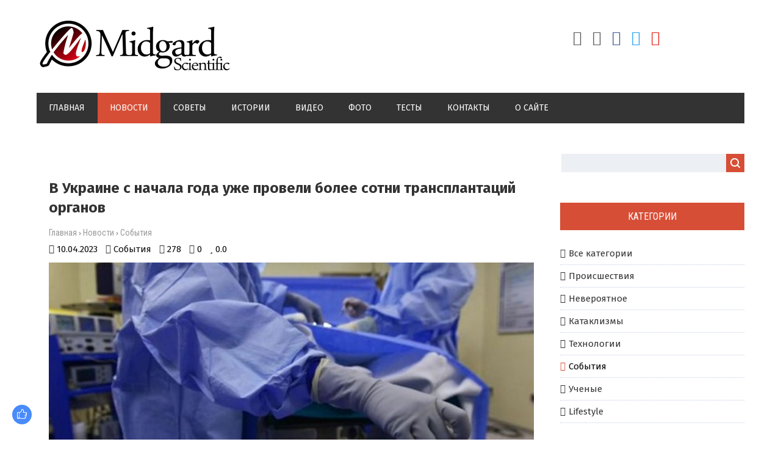

--- FILE ---
content_type: text/html; charset=UTF-8
request_url: https://midgardinfo.com/news/v_ukraine_s_nachala_goda_uzhe_proveli_bolee_sotni_transplantacij_organov/2023-04-10-13076
body_size: 15273
content:
<html>
<head> 
<meta charset="utf-8">
<title>В Украине с начала года уже провели более сотни трансплантаций органов</title>
<meta name="description" content="В Украине за первые три месяца 2023 провели уже 124 трансплантации органов. Медики пересаживали почки, сердце, печень и легкие. Об этом сообщает РБК-Украина со ссылкой на Украинский центр трансплант-координации. Количество пересадок от умершего донор..." />
<meta name="keywords" content="новости, события, происшествия, катастрофы, невероятное, факты, аномальные явления, нло, наука" />

<link rel="image_src" href="/_nw/130/06348174.jpg" /> 
<meta property="og:type" content="article" />
<meta property="og:url" content="http://midgardinfo.com/news/v_ukraine_s_nachala_goda_uzhe_proveli_bolee_sotni_transplantacij_organov/2023-04-10-13076" />
<meta property="og:title" content="В Украине с начала года уже провели более сотни трансплантаций органов" />
<meta property="og:description" content="" />
<meta property="og:image" content="http://midgardinfo.com/_nw/130/06348174.jpg" />
<meta property="og:site_name" content="Midgardinfo">
<meta name="twitter:card" content="summary" />
 <meta name="twitter:site" content="@KorolYosyp" />
 <meta name="twitter:title" content="В Украине с начала года уже провели более сотни трансплантаций органов">
 <meta name="twitter:description" content="В Украине за первые три месяца 2023 провели уже 124 трансплантации органов. Медики пересаживали почки, сердце, печень и легкие. Об этом сообщает РБК-Украина со ссылкой на Украинский центр трансплант-координации. Количество пересадок от умершего донор...">
 <meta name="twitter:url" content="http://midgardinfo.com/news/v_ukraine_s_nachala_goda_uzhe_proveli_bolee_sotni_transplantacij_organov/2023-04-10-13076" />
 <meta name="twitter:image" content="http://midgardinfo.com/_nw/130/06348174.jpg" /> 
<meta name="viewport" content="width=device-width, initial-scale=1.0" />
<link type="text/css" rel="stylesheet" href="/_st/my.css" />
<link href="https://fonts.googleapis.com/css?family=Fira+Sans:400,400i,500,500i,700,700i|Open+Sans:400,400i,600,600i,700,700i|Roboto+Condensed:400,400i,700,700i|Roboto+Mono:400,400i,500,500i,700,700i|Roboto:400,400i,500,500i,700,700i&amp;subset=cyrillic,cyrillic-ext,greek,greek-ext,latin-ext,vietnamese" rel="stylesheet">
<link rel="stylesheet" href="/css/font-awesome.css" />
<link rel="stylesheet" href="/css/visa-mat.css" />
<link rel="stylesheet" href="/css/kipa-poh.css" />

<link type="text/css" rel="stylesheet" href="/css/colors.css" />
<script type="text/javascript">
var navTitle = '';
</script>

 <script data-ad-client="ca-pub-9339216253672081" async src="https://pagead2.googlesyndication.com/pagead/js/adsbygoogle.js"></script> 
 
<!-- Global site tag (gtag.js) - Google Analytics -->
<script async src="https://www.googletagmanager.com/gtag/js?id=UA-65759590-7"></script>
<script>
 window.dataLayer = window.dataLayer || [];
 function gtag(){dataLayer.push(arguments);}
 gtag('js', new Date());

 gtag('config', 'UA-65759590-7');
</script>

<!-- Разметка JSON-LD, созданная Мастером разметки структурированных данных Google. --> 
<script type="application/ld+json">
{
 "@context" : "http://schema.org",
 "@type" : "Article", 
 "headline": "В Украине с начала года уже провели более сотни трансплантаций органов", 
 "url" : "/news/v_ukraine_s_nachala_goda_uzhe_proveli_bolee_sotni_transplantacij_organov/2023-04-10-13076",
 "name" : "Midgardinfo - Главные события планеты",
 "datePublished": "10.04.2023T17:56",
"dateModified": "10.04.2023T17:56", 
 "image" : "/_nw/130/06348174.jpg", 
 "articleSection" : "События",
 "articleBody" : "В Украине за первые три месяца 2023 провели уже 124 трансплантации органов. Медики пересаживали почки, сердце, печень и легкие. Об этом сообщает РБК-Украина со ссылкой на Украинский центр трансплант-координации. Количество пересадок от умершего донор...",
 "author": {
 "@type": "Person",
 "name": "Наталия Ришко",
 "url": "https://midgardinfo.com/"
 }, 
 "publisher" : {
 "@type" : "Organization",
 "name" : "Midgardinfo"
 }
}
</script> 

 <script type="application/ld+json">
 {
 "@context": "https://schema.org",
 "@type": "BreadcrumbList", 
 "itemListElement": [{
 "@type": "ListItem",
 "position": 1,
 "name": "Midgardinfo - Главные события планеты",
 "item": "https://midgardinfo.com/"
 },{
 "@type": "ListItem",
 "position": 2,
 "name": "Новости и происшествия",
 "item": "https://midgardinfo.com/news/"
 },{
 "@type": "ListItem",
 "position": 3,
 "name": "События",
 "item": "https://midgardinfo.com/news/sobytija/1-0-7"
 },{
 "@type": "ListItem",
 "position": 4,
 "name": "В Украине с начала года уже провели более сотни трансплантаций органов",
 "item": "https://midgardinfo.com/news/v_ukraine_s_nachala_goda_uzhe_proveli_bolee_sotni_transplantacij_organov/2023-04-10-13076" 
 }]
 }
 </script> 

<script type="application/ld+json">
 {"@context": "https://schema.org",
 "@type": "WebSite",
 "url": "https://midgardinfo.com/",
 "potentialAction": {
 "@type": "SearchAction",
 "target": {
 "@type": "EntryPoint",
 "urlTemplate": "https://midgardinfo.com/search?q={search_term_string}"
 },
 "query-input": "required name=search_term_string"
 }
 }
</script>


 

	<link rel="stylesheet" href="/.s/src/base.min.css?v=221108" />
	<link rel="stylesheet" href="/.s/src/layer7.min.css?v=221108" />

	<script src="/.s/src/jquery-1.12.4.min.js"></script>
	
	<script src="/.s/src/uwnd.min.js?v=221108"></script>
	<link rel="stylesheet" href="/.s/src/ulightbox/ulightbox.min.css" />
	<link rel="stylesheet" href="/.s/src/socCom.min.css" />
	<link rel="stylesheet" href="/.s/src/social.css" />
	<script src="/.s/src/ulightbox/ulightbox.min.js"></script>
	<script src="/.s/src/socCom.min.js"></script>
	<script src="//sys000.ucoz.net/cgi/uutils.fcg?a=soc_comment_get_data&site=2midgardinfo"></script>
	<script>
/* --- UCOZ-JS-DATA --- */
window.uCoz = {"sign":{"3125":"Закрыть","7287":"Перейти на страницу с фотографией.","7254":"Изменить размер","7253":"Начать слайд-шоу","5255":"Помощник","3238":"Опции","210178":"Замечания","10075":"Обязательны для выбора","5458":"Следующий","7252":"Предыдущий","7251":"Запрошенный контент не может быть загружен. Пожалуйста, попробуйте позже."},"language":"ru","layerType":7,"country":"US","uLightboxType":1,"module":"news","site":{"host":"midgardinfo.at.ua","domain":"midgardinfo.com","id":"2midgardinfo"},"ssid":"306701703344070030145"};
/* --- UCOZ-JS-CODE --- */

		function eRateEntry(select, id, a = 65, mod = 'news', mark = +select.value, path = '', ajax, soc) {
			if (mod == 'shop') { path = `/${ id }/edit`; ajax = 2; }
			( !!select ? confirm(select.selectedOptions[0].textContent.trim() + '?') : true )
			&& _uPostForm('', { type:'POST', url:'/' + mod + path, data:{ a, id, mark, mod, ajax, ...soc } });
		}

		function updateRateControls(id, newRate) {
			let entryItem = self['entryID' + id] || self['comEnt' + id];
			let rateWrapper = entryItem.querySelector('.u-rate-wrapper');
			if (rateWrapper && newRate) rateWrapper.innerHTML = newRate;
			if (entryItem) entryItem.querySelectorAll('.u-rate-btn').forEach(btn => btn.remove())
		}
 function uSocialLogin(t) {
			var params = {"ok":{"height":390,"width":710},"vkontakte":{"width":790,"height":400},"facebook":{"width":950,"height":520},"yandex":{"width":870,"height":515},"google":{"width":700,"height":600}};
			var ref = escape(location.protocol + '//' + ('midgardinfo.com' || location.hostname) + location.pathname + ((location.hash ? ( location.search ? location.search + '&' : '?' ) + 'rnd=' + Date.now() + location.hash : ( location.search || '' ))));
			window.open('/'+t+'?ref='+ref,'conwin','width='+params[t].width+',height='+params[t].height+',status=1,resizable=1,left='+parseInt((screen.availWidth/2)-(params[t].width/2))+',top='+parseInt((screen.availHeight/2)-(params[t].height/2)-20)+'screenX='+parseInt((screen.availWidth/2)-(params[t].width/2))+',screenY='+parseInt((screen.availHeight/2)-(params[t].height/2)-20));
			return false;
		}
		function TelegramAuth(user){
			user['a'] = 9; user['m'] = 'telegram';
			_uPostForm('', {type: 'POST', url: '/index/sub', data: user});
		}
function loginPopupForm(params = {}) { new _uWnd('LF', ' ', -250, -100, { closeonesc:1, resize:1 }, { url:'/index/40' + (params.urlParams ? '?'+params.urlParams : '') }) }
/* --- UCOZ-JS-END --- */
</script>

	<style>.UhideBlock{display:none; }</style>
	<script type="text/javascript">new Image().src = "//counter.yadro.ru/hit;noadsru?r"+escape(document.referrer)+(screen&&";s"+screen.width+"*"+screen.height+"*"+(screen.colorDepth||screen.pixelDepth))+";u"+escape(document.URL)+";"+Date.now();</script>
</head>
<body> 
 
<div id="utbr8214" rel="s759"></div>
<!--U1AHEADER1Z--><header>
<div class="wrapper">
<div id="header">
<div class="head-l">
<div id="site-logo"><span class="site-l"><span class="site-n"><a href="https://midgardinfo.com/" title="Главная"><!-- <logo> --><img src="/img/logo.jpg"/><!-- </logo> --></a></span></span></div>
</div>
<div class="head-r">
<ul class="soc-icons">

<div class="socdiv"><a href="/register" title="Регистрация"><i class="fa fa-user-plus" aria-hidden="true"></i></a></div>
<div class="socdiv"><a href="javascript:;" rel="nofollow" onclick="loginPopupForm(); return false;" title="Вход"><i class="fa fa-sign-in" aria-hidden="true"></i></a></div>



<div class="socdiv"><a href="https://www.facebook.com/Midgardinfo/"title="Facebook" target="_blank" style="color:#3b5998;"><i class="fa fa-facebook" aria-hidden="true"></i></a></div>
<div class="socdiv"><a href="#" title="Twitter" target="_blank" style="color:#1da1f2;"><i class="fa fa-twitter" aria-hidden="true"></i></a></div>
<div class="socdiv"><a href="#" title="YouTube" target="_blank" style="color:#e62117;"><i class="fa fa-youtube-play" aria-hidden="true"></i></a></div> 

</ul>
</div><div class="clr"></div>
<nav><div id="catmenu">
<!-- <sblock_nmenu> --><!-- <bc> --><div id="uNMenuDiv1" class="uMenuV"><ul class="uMenuRoot">
<li><a  href="/" ><span>Главная</span></a></li>
<li><a class="clink uMenuItemA" href="https://midgardinfo.com/news/" ><span>Новости</span></a></li>
<li><a class="clink " href="/blog" ><span>Советы</span></a></li>
<li><a  href="/publ" ><span>Истории</span></a></li>
<li><a  href="/video" ><span>Видео</span></a></li>
<li><a  href="/photo" ><span>Фото</span></a></li>
<li><a  href="/tests" ><span>Тесты</span></a></li>
<li><a  href="/index/0-3" ><span>Контакты</span></a></li>
<li><a  href="/index/0-2" ><span>О сайте</span></a></li></ul></div><!-- </bc> --><!-- </sblock_nmenu> -->
<div class="clr"></div></div></nav>
<div class="clr"></div>
</div>
</div>
</header><!--/U1AHEADER1Z-->
<div class="wrapper"><div id="casing"><!-- <middle> --><div id="content" ><section>
<!-- <body> -->

<!-- <Реклама> -->
<div class="adv">
<script type="text/javascript" src="//midgardinfo.com/rtr/2"></script> 
</div>
<!-- </Реклама> -->
 
 
 <div class="visa-1"><h1>В Украине с начала года уже провели более сотни трансплантаций органов</h1></div>
 <div class="visa-2"><a href="https://midgardinfo.com/">Главная</a> &rsaquo; <a href="/news">Новости</a>  &rsaquo; <a href="/news/sobytija/1-0-7">События</a></div> 
<div class="visa-3">
<div class="visa-4"><span class="visa-5">10.04.2023</span></div>
<div class="visa-4"><span class="visa-6"><a href="/news/sobytija/1-0-7">События</a></span></div>
<div class="visa-4"><span class="visa-7">278</span></div>
<div class="visa-4"><span class="visa-8">0</span></div>
<div class="visa-4"><span class="visa-9">0.0</span></div></div> 
<table border="0" cellpadding="0" cellspacing="0" width="100%" class="visa-10">
<tr><td class="visa-11" style="background:url(https://midgardinfo.com/_nw/130/06348174.jpg);"></td></tr></table>


 
<table border="0" width="100%" cellspacing="0" cellpadding="0" style="margin-bottom:20px;"><tr><td class="eText">В Украине за первые три месяца 2023 провели уже 124 трансплантации органов. Медики пересаживали почки, сердце, печень и легкие.<br />
<br />
Об этом сообщает РБК-Украина со ссылкой на Украинский центр трансплант-координации.<br />
<br />
Количество пересадок от умершего донора составляет 60%.<br />
<br />
В первом квартале также выполнено 75 трансплантаций гемопоэтических стволовых клеток, из них 12 - от неродственного донора.<br />
<br />
Больше всего трансплантаций выполнено в:
<ul>
 <li>&nbsp;</li>
 <li>Львовском территориальном медицинском объединении - 36;</li>
 <li>Национальном институте хирургии и трансплантологии имени Шалимова - 19;</li>
 <li>Института серция Минздрава - 15.</li>
 <li>Всего в Украине работает 19 центров трансплантации.</li>
</ul></td></tr></table> 



  
 
<div class="visa-13"><div class="visa-18">
		<style type="text/css">
			.u-star-rating-24 { list-style:none; margin:0px; padding:0px; width:120px; height:24px; position:relative; background: url('/img/stars.png') top left repeat-x }
			.u-star-rating-24 li{ padding:0px; margin:0px; float:left }
			.u-star-rating-24 li a { display:block;width:24px;height: 24px;line-height:24px;text-decoration:none;text-indent:-9000px;z-index:20;position:absolute;padding: 0px;overflow:hidden }
			.u-star-rating-24 li a:hover { background: url('/img/stars.png') left center;z-index:2;left:0px;border:none }
			.u-star-rating-24 a.u-one-star { left:0px }
			.u-star-rating-24 a.u-one-star:hover { width:24px }
			.u-star-rating-24 a.u-two-stars { left:24px }
			.u-star-rating-24 a.u-two-stars:hover { width:48px }
			.u-star-rating-24 a.u-three-stars { left:48px }
			.u-star-rating-24 a.u-three-stars:hover { width:72px }
			.u-star-rating-24 a.u-four-stars { left:72px }
			.u-star-rating-24 a.u-four-stars:hover { width:96px }
			.u-star-rating-24 a.u-five-stars { left:96px }
			.u-star-rating-24 a.u-five-stars:hover { width:120px }
			.u-star-rating-24 li.u-current-rating { top:0 !important; left:0 !important;margin:0 !important;padding:0 !important;outline:none;background: url('/img/stars.png') left bottom;position: absolute;height:24px !important;line-height:24px !important;display:block;text-indent:-9000px;z-index:1 }
		</style><script>
			var usrarids = {};
			function ustarrating(id, mark) {
				if (!usrarids[id]) {
					usrarids[id] = 1;
					$(".u-star-li-"+id).hide();
					_uPostForm('', { type:'POST', url:`/news`, data:{ a:65, id, mark, mod:'news', ajax:'2' } })
				}
			}
		</script><ul id="uStarRating13076" class="uStarRating13076 u-star-rating-24" title="Рейтинг: 0.0/0">
			<li id="uCurStarRating13076" class="u-current-rating uCurStarRating13076" style="width:0%;"></li><li class="u-star-li-13076"><a href="javascript:;" onclick="ustarrating('13076', 1)" class="u-one-star">1</a></li>
				<li class="u-star-li-13076"><a href="javascript:;" onclick="ustarrating('13076', 2)" class="u-two-stars">2</a></li>
				<li class="u-star-li-13076"><a href="javascript:;" onclick="ustarrating('13076', 3)" class="u-three-stars">3</a></li>
				<li class="u-star-li-13076"><a href="javascript:;" onclick="ustarrating('13076', 4)" class="u-four-stars">4</a></li>
				<li class="u-star-li-13076"><a href="javascript:;" onclick="ustarrating('13076', 5)" class="u-five-stars">5</a></li></ul></div>
</div>
 
<div class="authorblock">

<img src="/avatar/00/00/00500517.jpg" alt="Аватар enr091" width="45" height="45" />


<span class="authorname">

<a href="https://midgardinfo.com/index/8-5">Наталия Ришко</a> 


 

 
<br />Журналист/Midgardinfo</span>
</div> 
 
<hr style="border-color:#fff;padding:0;margin: 0;"><hr class="hrehite"> 

<!-- <Реклама> -->
<div class="adv">
<script type="text/javascript" src="//midgardinfo.com/rtr/8"></script> 
</div>
<!-- </Реклама> --> 
 
<hr class="hrehite">
 


<table border="0" cellpadding="0" cellspacing="0" width="100%">
<tr><td colspan="2"><div id="nameshore" class="nameblockshomes">Комментарии (0)</div></td></tr>
<tr><td colspan="2" align="right" height="35"></td></tr>
<tr><td colspan="2"><script>
				function spages(p, link) {
					!!link && location.assign(atob(link));
				}
			</script>
			<div id="comments"></div>
			<div id="newEntryT"></div>
			<div id="allEntries"></div>
			<div id="newEntryB"></div><script>
			
		Object.assign(uCoz.spam ??= {}, {
			config : {
				scopeID  : 0,
				idPrefix : 'comEnt',
			},
			sign : {
				spam            : 'Спам',
				notSpam         : 'Не спам',
				hidden          : 'Спам-сообщение скрыто.',
				shown           : 'Спам-сообщение показано.',
				show            : 'Показать',
				hide            : 'Скрыть',
				admSpam         : 'Разрешить жалобы',
				admSpamTitle    : 'Разрешить пользователям сайта помечать это сообщение как спам',
				admNotSpam      : 'Это не спам',
				admNotSpamTitle : 'Пометить как не-спам, запретить пользователям жаловаться на это сообщение',
			},
		})
		
		uCoz.spam.moderPanelNotSpamClick = function(elem) {
			var waitImg = $('<img align="absmiddle" src="/.s/img/fr/EmnAjax.gif">');
			var elem = $(elem);
			elem.find('img').hide();
			elem.append(waitImg);
			var messageID = elem.attr('data-message-id');
			var notSpam   = elem.attr('data-not-spam') ? 0 : 1; // invert - 'data-not-spam' should contain CURRENT 'notspam' status!

			$.post('/index/', {
				a          : 101,
				scope_id   : uCoz.spam.config.scopeID,
				message_id : messageID,
				not_spam   : notSpam
			}).then(function(response) {
				waitImg.remove();
				elem.find('img').show();
				if (response.error) {
					alert(response.error);
					return;
				}
				if (response.status == 'admin_message_not_spam') {
					elem.attr('data-not-spam', true).find('img').attr('src', '/.s/img/spamfilter/notspam-active.gif');
					$('#del-as-spam-' + messageID).hide();
				} else {
					elem.removeAttr('data-not-spam').find('img').attr('src', '/.s/img/spamfilter/notspam.gif');
					$('#del-as-spam-' + messageID).show();
				}
				//console.log(response);
			});

			return false;
		};

		uCoz.spam.report = function(scopeID, messageID, notSpam, callback, context) {
			return $.post('/index/', {
				a: 101,
				scope_id   : scopeID,
				message_id : messageID,
				not_spam   : notSpam
			}).then(function(response) {
				if (callback) {
					callback.call(context || window, response, context);
				} else {
					window.console && console.log && console.log('uCoz.spam.report: message #' + messageID, response);
				}
			});
		};

		uCoz.spam.reportDOM = function(event) {
			if (event.preventDefault ) event.preventDefault();
			var elem      = $(this);
			if (elem.hasClass('spam-report-working') ) return false;
			var scopeID   = uCoz.spam.config.scopeID;
			var messageID = elem.attr('data-message-id');
			var notSpam   = elem.attr('data-not-spam');
			var target    = elem.parents('.report-spam-target').eq(0);
			var height    = target.outerHeight(true);
			var margin    = target.css('margin-left');
			elem.html('<img src="/.s/img/wd/1/ajaxs.gif">').addClass('report-spam-working');

			uCoz.spam.report(scopeID, messageID, notSpam, function(response, context) {
				context.elem.text('').removeClass('report-spam-working');
				window.console && console.log && console.log(response); // DEBUG
				response.warning && window.console && console.warn && console.warn( 'uCoz.spam.report: warning: ' + response.warning, response );
				if (response.warning && !response.status) {
					// non-critical warnings, may occur if user reloads cached page:
					if (response.warning == 'already_reported' ) response.status = 'message_spam';
					if (response.warning == 'not_reported'     ) response.status = 'message_not_spam';
				}
				if (response.error) {
					context.target.html('<div style="height: ' + context.height + 'px; line-height: ' + context.height + 'px; color: red; font-weight: bold; text-align: center;">' + response.error + '</div>');
				} else if (response.status) {
					if (response.status == 'message_spam') {
						context.elem.text(uCoz.spam.sign.notSpam).attr('data-not-spam', '1');
						var toggle = $('#report-spam-toggle-wrapper-' + response.message_id);
						if (toggle.length) {
							toggle.find('.report-spam-toggle-text').text(uCoz.spam.sign.hidden);
							toggle.find('.report-spam-toggle-button').text(uCoz.spam.sign.show);
						} else {
							toggle = $('<div id="report-spam-toggle-wrapper-' + response.message_id + '" class="report-spam-toggle-wrapper" style="' + (context.margin ? 'margin-left: ' + context.margin : '') + '"><span class="report-spam-toggle-text">' + uCoz.spam.sign.hidden + '</span> <a class="report-spam-toggle-button" data-target="#' + uCoz.spam.config.idPrefix + response.message_id + '" href="javascript:;">' + uCoz.spam.sign.show + '</a></div>').hide().insertBefore(context.target);
							uCoz.spam.handleDOM(toggle);
						}
						context.target.addClass('report-spam-hidden').fadeOut('fast', function() {
							toggle.fadeIn('fast');
						});
					} else if (response.status == 'message_not_spam') {
						context.elem.text(uCoz.spam.sign.spam).attr('data-not-spam', '0');
						$('#report-spam-toggle-wrapper-' + response.message_id).fadeOut('fast');
						$('#' + uCoz.spam.config.idPrefix + response.message_id).removeClass('report-spam-hidden').show();
					} else if (response.status == 'admin_message_not_spam') {
						elem.text(uCoz.spam.sign.admSpam).attr('title', uCoz.spam.sign.admSpamTitle).attr('data-not-spam', '0');
					} else if (response.status == 'admin_message_spam') {
						elem.text(uCoz.spam.sign.admNotSpam).attr('title', uCoz.spam.sign.admNotSpamTitle).attr('data-not-spam', '1');
					} else {
						alert('uCoz.spam.report: unknown status: ' + response.status);
					}
				} else {
					context.target.remove(); // no status returned by the server - remove message (from DOM).
				}
			}, { elem: elem, target: target, height: height, margin: margin });

			return false;
		};

		uCoz.spam.handleDOM = function(within) {
			within = $(within || 'body');
			within.find('.report-spam-wrap').each(function() {
				var elem = $(this);
				elem.parent().prepend(elem);
			});
			within.find('.report-spam-toggle-button').not('.report-spam-handled').click(function(event) {
				if (event.preventDefault ) event.preventDefault();
				var elem    = $(this);
				var wrapper = elem.parents('.report-spam-toggle-wrapper');
				var text    = wrapper.find('.report-spam-toggle-text');
				var target  = elem.attr('data-target');
				target      = $(target);
				target.slideToggle('fast', function() {
					if (target.is(':visible')) {
						wrapper.addClass('report-spam-toggle-shown');
						text.text(uCoz.spam.sign.shown);
						elem.text(uCoz.spam.sign.hide);
					} else {
						wrapper.removeClass('report-spam-toggle-shown');
						text.text(uCoz.spam.sign.hidden);
						elem.text(uCoz.spam.sign.show);
					}
				});
				return false;
			}).addClass('report-spam-handled');
			within.find('.report-spam-remove').not('.report-spam-handled').click(function(event) {
				if (event.preventDefault ) event.preventDefault();
				var messageID = $(this).attr('data-message-id');
				del_item(messageID, 1);
				return false;
			}).addClass('report-spam-handled');
			within.find('.report-spam-btn').not('.report-spam-handled').click(uCoz.spam.reportDOM).addClass('report-spam-handled');
			window.console && console.log && console.log('uCoz.spam.handleDOM: done.');
			try { if (uCoz.manageCommentControls) { uCoz.manageCommentControls() } } catch(e) { window.console && console.log && console.log('manageCommentControls: fail.'); }

			return this;
		};
	
			uCoz.spam.handleDOM();
		</script>
			<script>
				(function() {
					'use strict';
					var commentID = ( /comEnt(\d+)/.exec(location.hash) || {} )[1];
					if (!commentID) {
						return window.console && console.info && console.info('comments, goto page', 'no comment id');
					}
					var selector = '#comEnt' + commentID;
					var target = $(selector);
					if (target.length) {
						$('html, body').animate({
							scrollTop: ( target.eq(0).offset() || { top: 0 } ).top
						}, 'fast');
						return window.console && console.info && console.info('comments, goto page', 'found element', selector);
					}
					$.get('/index/802', {
						id: commentID
					}).then(function(response) {
						if (!response.page) {
							return window.console && console.warn && console.warn('comments, goto page', 'no page within response', response);
						}
						spages(response.page);
						setTimeout(function() {
							target = $(selector);
							if (!target.length) {
								return window.console && console.warn && console.warn('comments, goto page', 'comment element not found', selector);
							}
							$('html, body').animate({
								scrollTop: ( target.eq(0).offset() || { top: 0 } ).top
							}, 'fast');
							return window.console && console.info && console.info('comments, goto page', 'scrolling to', selector);
						}, 500);
					}, function(response) {
						return window.console && console.error && console.error('comments, goto page', response.responseJSON);
					});
				})();
			</script>
		</td></tr>
<tr><td colspan="2" align="center"></td></tr>
<tr><td colspan="2" height="10"></td></tr>
</table>



<form name="socail_details" id="socail_details" onsubmit="return false;">
						   <input type="hidden" name="social" value="">
						   <input type="hidden" name="data" value="">
						   <input type="hidden" name="id" value="13076">
						   <input type="hidden" name="ssid" value="306701703344070030145">
					   </form><div id="postFormContent" class="">
		<form method="post" name="addform" id="acform" action="/index/" onsubmit="return addcom(this)" class="news-com-add" data-submitter="addcom"><script>
		function _dS(a){var b=a.split(''),c=b.pop();return b.map(function(d){var e=d.charCodeAt(0)-c;return String.fromCharCode(32>e?127-(32-e):e)}).join('')}
		var _y8M = _dS('Cpuw|{\'{!wlD)opkklu)\'uhtlD)zvz)\'}hs|lD)9>@;8@?==8)\'6E7');
		function addcom( form, data = {} ) {
			if (document.getElementById('addcBut')) {
				document.getElementById('addcBut').disabled = true;
			} else {
				try { document.addform.submit.disabled = true; } catch(e) {}
			}

			if (document.getElementById('eMessage')) {
				document.getElementById('eMessage').innerHTML = '<span style="color:#999"><img src="/.s/img/ma/m/i2.gif" border="0" align="absmiddle" width="13" height="13"> Идёт передача данных...</span>';
			}

			_uPostForm(form, { type:'POST', url:'/index/', data })
			return false
		}
document.write(_y8M);</script>
				<div class="mc-widget">
					<script>
						var socRedirect = location.protocol + '//' + ('midgardinfo.com' || location.hostname) + location.pathname + location.search + (location.hash && location.hash != '#' ? '#reloadPage,' + location.hash.substr(1) : '#reloadPage,gotoAddCommentForm' );
						socRedirect = encodeURIComponent(socRedirect);

						try{var providers = {};} catch (e) {}

						function socialRepost(entry_link, message) {
							console.log('Check witch Social network is connected.');

							var soc_type = jQuery("form#acform input[name='soc_type']").val();
							switch (parseInt(soc_type)) {
							case 101:
								console.log('101');
								var newWin = window.open('https://vk.com/share.php?url='+entry_link+'&description='+message+'&noparse=1','window','width=640,height=500,scrollbars=yes,status=yes');
							  break;
							case 102:
								console.log('102');
								var newWin = window.open('https://www.facebook.com/sharer/sharer.php?u='+entry_link+'&description='+encodeURIComponent(message),'window','width=640,height=500,scrollbars=yes,status=yes');
							  break;
							case 103:
								console.log('103');

							  break;
							case 104:
								console.log('104');

							  break;
							case 105:
								console.log('105');

							  break;
							case 106:
								console.log('106');

							  break;
							case 107:
								console.log('107');
								var newWin = window.open('https://twitter.com/intent/tweet?source=webclient&url='+entry_link+'&text='+encodeURIComponent(message)+'&callback=?','window','width=640,height=500,scrollbars=yes,status=yes');
							  break;
							case 108:
								console.log('108');

							  break;
							case 109:
								console.log('109');
								var newWin = window.open('https://plusone.google.com/_/+1/confirm?hl=en&url='+entry_link,'window','width=600,height=610,scrollbars=yes,status=yes');
							  break;
							}
						}

						function updateSocialDetails(type) {
							console.log('updateSocialDetails');
							jQuery.getScript('//sys000.ucoz.net/cgi/uutils.fcg?a=soc_comment_get_data&site=2midgardinfo&type='+type, function() {
								jQuery("form#socail_details input[name='social']").val(type);
								jQuery("form#socail_details input[name=data]").val(data[type]);
								jQuery("form#acform input[name=data]").val(data[type]);
								_uPostForm('socail_details',{type:'POST',url:'/index/778', data:{'m':'2', 'vi_commID': '', 'catPath': ''}});
							});
						}

						function logoutSocial() {
							console.log('delete cookie');
							delete_msg_cookie();
							jQuery.getScript('//sys000.ucoz.net/cgi/uutils.fcg?a=soc_comment_clear_data&site=2midgardinfo', function(){window.location.reload();});
						}

						function utf8_to_b64( str) {
							return window.btoa(encodeURIComponent( escape( str )));
						}

						function b64_to_utf8( str) {
							return unescape(decodeURIComponent(window.atob( str )));
						}

						function getCookie(c_name) {
							var c_value = " " + document.cookie;
							var c_start = c_value.indexOf(" " + c_name + "=");
							if (c_start == -1) {
								c_value = null;
							} else {
								c_start = c_value.indexOf("=", c_start) + 1;
								var c_end = c_value.indexOf(";", c_start);
								if (c_end == -1) {
									c_end = c_value.length;
								}
								c_value = unescape(c_value.substring(c_start,c_end));
							}
							return c_value;
						}

						var delete_msg_cookie = function() {
							console.log('delete_msg_cookie');
							document.cookie = 'msg=;expires=Thu, 01 Jan 1970 00:00:01 GMT;';
						};

						function preSaveMessage() {
							var msg = jQuery("form#acform textarea").val();
							if (msg.length > 0) {
								document.cookie = "msg="+utf8_to_b64(msg)+";"; //path="+window.location.href+";
							}
						}

						function googleAuthHandler(social) {
							if (!social) return
							if (!social.enabled || !social.handler) return

							social.window = window.open(social.url, '_blank', 'width=600,height=610');
							social.intervalId = setInterval(function(social) {
								if (social.window.closed) {
									clearInterval(social.intervalId)
									self.location.reload()
								}
							}, 1000, social)
						}

						

						(function(jq) {
							jq(document).ready(function() {
								
																
								jQuery(".uf-tooltip a.uf-tt-exit").attr('href','/index/10');
								console.log('ready - update details');
								console.log('scurrent', window.scurrent);
								if (typeof(window.scurrent) != 'undefined' && scurrent > 0 && data[scurrent]) {
									jQuery("#postFormContent").html('<div style="width:100%;text-align:center;padding-top:50px;"><img alt="" src="/.s/img/ma/m/i3.gif" border="0" width="220" height="19" /></div>');

									jQuery("form#socail_details input[name=social]").val(scurrent);
									jQuery("form#socail_details input[name=data]").val(data[scurrent]);
									updateSocialDetails(scurrent);
								}
								jQuery('a#js-ucf-start').on('click', function(event) {
									event.preventDefault();
									if (scurrent == 0) {
										window.open("//sys000.ucoz.net/cgi/uutils.fcg?a=soc_comment_auth",'SocialLoginWnd','width=500,height=350,resizable=yes,titlebar=yes');
									}
								});

								jQuery('#acform a.login-with').on('click', function(event) {
									event.preventDefault();
									let social = providers[ this.dataset.social ];

									if (typeof(social) != 'undefined' && social.enabled == 1) {
										if (social.handler) {
											social.handler(social);
										} else {
											// unetLoginWnd
											let newWin = window.open(social.url, "_blank", 'width=600,height=610,scrollbars=yes,status=yes');
										}
									}
								});
							});
						})(jQuery);
					</script>
				</div>

<div class="uForm uComForm">
	
	<div class="uauth-small-links uauth-links-set1"><span class="auth-links-label">Войдите:</span> <div class="auth-social-list inline-social-list"><a href="javascript:;" onclick="window.open('https://login.uid.me/?site=2midgardinfo&d=midgardinfo.com&ref='+escape(location.protocol + '//' + ('midgardinfo.com' || location.hostname) + location.pathname + ((location.hash ? ( location.search ? location.search + '&' : '?' ) + 'rnd=' + Date.now() + location.hash : ( location.search || '' )))),'uidLoginWnd','width=580,height=450,resizable=yes,titlebar=yes');return false;" class="login-with uid" title="Войти через uID" rel="nofollow"><i></i></a><a href="javascript:;" onclick="return uSocialLogin('vkontakte');" data-social="vkontakte" class="login-with vkontakte" title="Войти через ВКонтакте" rel="nofollow"><i></i></a><a href="javascript:;" onclick="return uSocialLogin('facebook');" data-social="facebook" class="login-with facebook" title="Войти через Facebook" rel="nofollow"><i></i></a><a href="javascript:;" onclick="return uSocialLogin('yandex');" data-social="yandex" class="login-with yandex" title="Войти через Яндекс" rel="nofollow"><i></i></a><a href="javascript:;" onclick="return uSocialLogin('google');" data-social="google" class="login-with google" title="Войти через Google" rel="nofollow"><i></i></a><a href="javascript:;" onclick="return uSocialLogin('ok');" data-social="ok" class="login-with ok" title="Войти через Одноклассники" rel="nofollow"><i></i></a></div></div>
	<div class="uComForm-inner">
		<span class="ucf-avatar"><img src="/.s/img/icon/social/noavatar.png" alt="avatar" /></span>
		<div class="ucf-content ucf-start-content">
			<ul class="uf-form ucf-form">
				<li><textarea class="uf-txt-input commFl js-start-txt" placeholder="Оставьте ваш комментарий..."></textarea>
				<li><button class="uf-btn" onclick="preSaveMessage(); window.open('/index/800?ref='+window.location.href, 'SocialLoginWnd', 'width=500,height=410,resizable=yes,titlebar=yes');">Отправить</button>
			</ul>
		</div>
	</div>
	
</div><input type="hidden" name="ssid" value="306701703344070030145" />
				<input type="hidden" name="a"  value="36" />
				<input type="hidden" name="m"  value="2" />
				<input type="hidden" name="id" value="13076" />
				
				<input type="hidden" name="soc_type" id="csoc_type" />
				<input type="hidden" name="data" id="cdata" />
			</form>
		</div>



 

<!-- <Реклама> -->
<div class="adv">
<script type="text/javascript" src="//midgardinfo.com/rtr/8"></script> 
</div>
<!-- </Реклама> --> 
 
 
<!-- </body> --></section></div>
<aside>
<div id="sidebar"><div class="clr"></div>
<div class="sidebox"><div class="inner"><div id="sch-box"><div class="search-box">
		<div class="searchForm">
			<form onsubmit="this.sfSbm.disabled=true" method="get" style="margin:0" action="/search/">
				<div align="center" class="schQuery">
					<input type="text" name="q" maxlength="30" size="20" class="queryField" />
				</div>
				<div align="center" class="schBtn">
					<input type="submit" class="searchSbmFl" name="sfSbm" value="Найти" />
				</div>
				<input type="hidden" name="t" value="0">
			</form>
		</div></div></div></div></div> 
<!--U1CLEFTER1Z--><script type="text/javascript" src="//midgardinfo.com/rtr/5"></script>

<!-- <block123> -->

<!-- </block123> -->

<!-- <block7605> -->
<!-- <md7605> --><!-- </md> -->
<div class="sidebox"><div class="sidetitle"><span><!-- <bt> -->Категории<!-- </bt> --></span></div>
 <div class="inner">
 <!-- <bc> --><table class="catsTable" border="0" cellspacing="1" cellpadding="0" width="100%" ><tbody><tr>
<td style="width:100%;" class="catsTd" valign="top" id="cid120">







<a href="/news" class="catName">Все категории</a>



</td></tr></tbody></table>

<table border="0" cellspacing="1" cellpadding="0" width="100%" class="catsTable"><tr>
					<td style="width:100%" class="catsTd" valign="top" id="cid2">
						<a href="/news/proishestvija/1-0-2" class="catName">Происшествия</a>  <span class="catNumData" style="unicode-bidi:embed;">[2067]</span> 
<div class="catDescr">Свежие новости из рубрики "Происшествия" на сайте midgardinfo.com</div>
					</td></tr><tr>
					<td style="width:100%" class="catsTd" valign="top" id="cid1">
						<a href="/news/turizm/1-0-1" class="catName">Невероятное</a>  <span class="catNumData" style="unicode-bidi:embed;">[1146]</span> 
<div class="catDescr">Новости из рубрики "Невероятное" на сайте midgardinfo.com</div>
					</td></tr><tr>
					<td style="width:100%" class="catsTd" valign="top" id="cid3">
						<a href="/news/kataklizmy/1-0-3" class="catName">Катаклизмы</a>  <span class="catNumData" style="unicode-bidi:embed;">[1579]</span> 
<div class="catDescr">Новости из рубрики "Катаклизмы" на сайте midgardinfo.com</div>
					</td></tr><tr>
					<td style="width:100%" class="catsTd" valign="top" id="cid4">
						<a href="/news/zhizn/1-0-4" class="catName">Технологии</a>  <span class="catNumData" style="unicode-bidi:embed;">[3529]</span> 
<div class="catDescr">Новости из рубрики "Технологии" на сайте midgardinfo.com</div>
					</td></tr><tr>
					<td style="width:100%" class="catsTd" valign="top" id="cid7">
						<a href="/news/sobytija/1-0-7" class="catNameActive">События</a>  <span class="catNumData" style="unicode-bidi:embed;">[2791]</span> 
<div class="catDescr">Новости из рубрики "События" на сайте midgardinfo.com</div>
					</td></tr><tr>
					<td style="width:100%" class="catsTd" valign="top" id="cid5">
						<a href="/news/nauka/1-0-5" class="catName">Ученые</a>  <span class="catNumData" style="unicode-bidi:embed;">[3088]</span> 
<div class="catDescr">Новости из рубрики "Ученые" на сайте midgardinfo.com</div>
					</td></tr><tr>
					<td style="width:100%" class="catsTd" valign="top" id="cid6">
						<a href="/news/zhizn/1-0-6" class="catName">Lifestyle</a>  <span class="catNumData" style="unicode-bidi:embed;">[3885]</span> 
<div class="catDescr">Новости из рубрики "Lifestyle" на сайте midgardinfo.com</div>
					</td></tr></table><!-- </bc> --> 
 </div>
 <div class="clr"></div>
 </div>
<!-- <mde> --><!-- </mde> -->
<!-- </block7605> -->
<!-- <block20711> -->

<!-- <md20711> --><!-- </md> -->
<div class="sidebox"><div class="sidetitle"><span><!-- <bt> -->Советы<!-- </bt> --></span></div>
 <div class="inner">
 <!-- <bc> --><div><table align="left" border="0" cellpadding="0" cellspacing="0" class="erghd"><tr><td width="102px" height="68px" style="vertical-align:top;"><div style="max-width:102px;width:100%;max-height:68px;overflow:hidden;"><a href="https://midgardinfo.com/blog/posevnaja_v_janvare_kakoj_cvetok_nuzhno_posadit_sejchas_chtoby_sad_utopal_v_cvetakh_v_mae/2026-01-24-10468"><img src="/_bl/104/96267652.jpg"></div></a></td><td valign="top"><div style="padding-left:15px;max-height:67px;overflow:hidden;"><a href="https://midgardinfo.com/blog/posevnaja_v_janvare_kakoj_cvetok_nuzhno_posadit_sejchas_chtoby_sad_utopal_v_cvetakh_v_mae/2026-01-24-10468" class="populartit clink">Посевная в январе: какой цветок нужно посадить сей...</a></div></td></tr></table></div><div><table align="left" border="0" cellpadding="0" cellspacing="0" class="erghd"><tr><td width="102px" height="68px" style="vertical-align:top;"><div style="max-width:102px;width:100%;max-height:68px;overflow:hidden;"><a href="https://midgardinfo.com/blog/janvarskij_detoks_pochemu_teplaja_voda_s_kurkumoj_stala_napitkom_1_v_2026_godu/2026-01-24-10467"><img src="/_bl/104/22045231.jpg"></div></a></td><td valign="top"><div style="padding-left:15px;max-height:67px;overflow:hidden;"><a href="https://midgardinfo.com/blog/janvarskij_detoks_pochemu_teplaja_voda_s_kurkumoj_stala_napitkom_1_v_2026_godu/2026-01-24-10467" class="populartit clink">Январский детокс: почему теплая вода с куркумой ст...</a></div></td></tr></table></div><div><table align="left" border="0" cellpadding="0" cellspacing="0" class="erghd"><tr><td width="102px" height="68px" style="vertical-align:top;"><div style="max-width:102px;width:100%;max-height:68px;overflow:hidden;"><a href="https://midgardinfo.com/blog/chtoby_nikogda_ne_chistit_5_pravil_glazhki_v_2026_godu_kotorye_predotvratjat_pojavlenie_nagara/2026-01-24-10466"><img src="/_bl/104/68314067.jpg"></div></a></td><td valign="top"><div style="padding-left:15px;max-height:67px;overflow:hidden;"><a href="https://midgardinfo.com/blog/chtoby_nikogda_ne_chistit_5_pravil_glazhki_v_2026_godu_kotorye_predotvratjat_pojavlenie_nagara/2026-01-24-10466" class="populartit clink">Чтобы никогда не чистить: 5 правил глажки в 2026 г...</a></div></td></tr></table></div><div><table align="left" border="0" cellpadding="0" cellspacing="0" class="erghd"><tr><td width="102px" height="68px" style="vertical-align:top;"><div style="max-width:102px;width:100%;max-height:68px;overflow:hidden;"><a href="https://midgardinfo.com/blog/igra_tri_v_rjad_populjarnyj_format_logicheskikh_igr/2026-01-23-10465"><img src="/_bl/104/73777946.jpg"></div></a></td><td valign="top"><div style="padding-left:15px;max-height:67px;overflow:hidden;"><a href="https://midgardinfo.com/blog/igra_tri_v_rjad_populjarnyj_format_logicheskikh_igr/2026-01-23-10465" class="populartit clink">Игра три в ряд - популярный формат логических игр</a></div></td></tr></table></div><div><table align="left" border="0" cellpadding="0" cellspacing="0" class="erghd"><tr><td width="102px" height="68px" style="vertical-align:top;"><div style="max-width:102px;width:100%;max-height:68px;overflow:hidden;"><a href="https://midgardinfo.com/blog/tovary_dlja_fitnesa_polza_vozmozhnosti_i_vybor_oborudovanija/2026-01-23-10464"><img src="/_bl/104/07651275.jpg"></div></a></td><td valign="top"><div style="padding-left:15px;max-height:67px;overflow:hidden;"><a href="https://midgardinfo.com/blog/tovary_dlja_fitnesa_polza_vozmozhnosti_i_vybor_oborudovanija/2026-01-23-10464" class="populartit clink">Товары для фитнеса: польза, возможности и выбор об...</a></div></td></tr></table></div><!-- </bc> --> 
 </div>
 <div class="clr"></div>
 </div>
<!-- <mde> --><!-- </mde> -->

<!-- <block9873> -->
<!-- <md9873> --><!-- </mde> -->
<iframe src="https://www.facebook.com/plugins/page.php?href=https%3A%2F%2Fwww.facebook.com%2FMidgardinfo%2F&tabs&width=301&height=130&small_header=false&adapt_container_width=true&hide_cover=false&show_facepile=true&appId=221871815101924" width="301" height="130" style="border:none;overflow:hidden" scrolling="no" frameborder="0" allowfullscreen="true" allow="autoplay; clipboard-write; encrypted-media; picture-in-picture; web-share"></iframe>
 <!-- </block9873> -->

<!-- <block> -->
<div class="adv">
<script type="text/javascript" src="//midgardinfo.com/rtr/6"></script> 
</div>
<!-- </block> --> 
 
<!-- </block2071> -->

<!-- <block2071> -->

<!-- <md2071> --><!-- </md> -->
<div class="sidebox"><div class="sidetitle"><span><!-- <bt> -->Истории<!-- </bt> --></span></div>
 <div class="inner">
 <!-- <bc> --><div><table align="left" border="0" cellpadding="0" cellspacing="0" class="erghd"><tr><td width="102px" height="68px" style="vertical-align:top;"><div style="max-width:102px;width:100%;max-height:68px;overflow:hidden;"><a href="https://midgardinfo.com/publ/100_velikikh/100_velikikh_biblejskikh_personazhej/grjadushhij_antikhrist_100_velikikh_biblejskikh_personazhej/21-1-0-1284"><img src="/_pu/12/95773417.jpg"></div></a></td><td valign="top"><div style="padding-left:15px;max-height:67px;overflow:hidden;"><a href="https://midgardinfo.com/publ/100_velikikh/100_velikikh_biblejskikh_personazhej/grjadushhij_antikhrist_100_velikikh_biblejskikh_personazhej/21-1-0-1284" class="populartit">Грядущий Антихрист - 100 великих библейских персон...</a></div></td></tr></table></div><div><table align="left" border="0" cellpadding="0" cellspacing="0" class="erghd"><tr><td width="102px" height="68px" style="vertical-align:top;"><div style="max-width:102px;width:100%;max-height:68px;overflow:hidden;"><a href="https://midgardinfo.com/publ/100_velikikh/100_velikikh_biblejskikh_personazhej/ioann_100_velikikh_biblejskikh_personazhej/21-1-0-1283"><img src="/_pu/12/12491313.jpg"></div></a></td><td valign="top"><div style="padding-left:15px;max-height:67px;overflow:hidden;"><a href="https://midgardinfo.com/publ/100_velikikh/100_velikikh_biblejskikh_personazhej/ioann_100_velikikh_biblejskikh_personazhej/21-1-0-1283" class="populartit">Иоанн -  100 великих библейских персонажей</a></div></td></tr></table></div><div><table align="left" border="0" cellpadding="0" cellspacing="0" class="erghd"><tr><td width="102px" height="68px" style="vertical-align:top;"><div style="max-width:102px;width:100%;max-height:68px;overflow:hidden;"><a href="https://midgardinfo.com/publ/100_velikikh/100_velikikh_biblejskikh_personazhej/varfolomej_100_velikikh_biblejskikh_personazhej/21-1-0-1282"><img src="/_pu/12/42899146.jpg"></div></a></td><td valign="top"><div style="padding-left:15px;max-height:67px;overflow:hidden;"><a href="https://midgardinfo.com/publ/100_velikikh/100_velikikh_biblejskikh_personazhej/varfolomej_100_velikikh_biblejskikh_personazhej/21-1-0-1282" class="populartit">Варфоломей -  100 великих библейских персонажей</a></div></td></tr></table></div><div><table align="left" border="0" cellpadding="0" cellspacing="0" class="erghd"><tr><td width="102px" height="68px" style="vertical-align:top;"><div style="max-width:102px;width:100%;max-height:68px;overflow:hidden;"><a href="https://midgardinfo.com/publ/100_velikikh/100_velikikh_biblejskikh_personazhej/filipp_100_velikikh_biblejskikh_personazhej/21-1-0-1281"><img src="/_pu/12/82388531.jpg"></div></a></td><td valign="top"><div style="padding-left:15px;max-height:67px;overflow:hidden;"><a href="https://midgardinfo.com/publ/100_velikikh/100_velikikh_biblejskikh_personazhej/filipp_100_velikikh_biblejskikh_personazhej/21-1-0-1281" class="populartit">Филипп - 100 великих библейских персонажей</a></div></td></tr></table></div><div><table align="left" border="0" cellpadding="0" cellspacing="0" class="erghd"><tr><td width="102px" height="68px" style="vertical-align:top;"><div style="max-width:102px;width:100%;max-height:68px;overflow:hidden;"><a href="https://midgardinfo.com/publ/100_velikikh/100_velikikh_biblejskikh_personazhej/andrej_100_velikikh_biblejskikh_personazhej/21-1-0-1280"><img src="/_pu/12/74616278.jpg"></div></a></td><td valign="top"><div style="padding-left:15px;max-height:67px;overflow:hidden;"><a href="https://midgardinfo.com/publ/100_velikikh/100_velikikh_biblejskikh_personazhej/andrej_100_velikikh_biblejskikh_personazhej/21-1-0-1280" class="populartit">Андрей - 100 великих библейских персонажей</a></div></td></tr></table></div><!-- </bc> --> 
 </div>
 <div class="clr"></div>
 </div>
<!-- <mde> --><!-- </mde> -->

<!-- </block2071> -->
 

<!-- <block> -->
<div class="adv">
<script type="text/javascript" src="//midgardinfo.com/rtr/7"></script> 
</div>
<!-- </block> -->
 
 
<!-- <block12> -->

<!-- <md12> --><!-- </mde> -->

<!-- </block12> -->
<!-- <block9> -->

<!-- <md9> --><!-- </mde> -->

<!-- </block9> -->

<!-- <block6597> -->
 
<!-- </block6597> -->

<!-- <block8291> -->
<div class="sidebox"><div class="sidetitle"><span><!-- <bt> -->Статистика<!-- </bt> --></span></div>
 <div class="inner">
 <!-- <bc> --><div class="tOnline" id="onl1">Онлайн всего: <b>18</b></div> <div class="gOnline" id="onl2">Гостей: <b>18</b></div> <div class="uOnline" id="onl3">Пользователей: <b>0</b></div>

<!-- </bc> --> 
 </div>
 <div class="clr"></div>
 </div>
<!-- </block8291> -->
 
 <div align="center" style="margin: 20px auto; tetx-align:center;"> 
 <!-- Yandex.Metrika informer -->
<a href="https://metrika.yandex.ru/stat/?id=46492083&amp;from=informer"
target="_blank" rel="nofollow"><img src="https://informer.yandex.ru/informer/46492083/3_0_F76E57FF_D74E37FF_1_pageviews"
style="width:88px; height:31px; border:0;" alt="Яндекс.Метрика" title="Яндекс.Метрика: данные за сегодня (просмотры, визиты и уникальные посетители)" class="ym-advanced-informer" data-cid="46492083" data-lang="ru" /></a>
<!-- /Yandex.Metrika informer -->

<!-- Yandex.Metrika counter -->
<script type="text/javascript" >
 (function(m,e,t,r,i,k,a){m[i]=m[i]||function(){(m[i].a=m[i].a||[]).push(arguments)};
 m[i].l=1*new Date();k=e.createElement(t),a=e.getElementsByTagName(t)[0],k.async=1,k.src=r,a.parentNode.insertBefore(k,a)})
 (window, document, "script", "https://mc.yandex.ru/metrika/tag.js", "ym");

 ym(46492083, "init", {
 clickmap:true,
 trackLinks:true,
 accurateTrackBounce:true
 });
</script>
<noscript><div><img src="https://mc.yandex.ru/watch/46492083" style="position:absolute; left:-9999px;" alt="" /></div></noscript>
<!-- /Yandex.Metrika counter -->
</div>
 
<div align="center" style="margin: 20px auto; tetx-align:center;">
<!--LiveInternet counter--><a href="https://www.liveinternet.ru/click"
target="_blank"><img id="licnt4F7C" width="31" height="31" style="border:0" 
title="LiveInternet"
src="[data-uri]"
alt=""/></a><script>(function(d,s){d.getElementById("licnt4F7C").src=
"https://counter.yadro.ru/hit?t45"+escape(d.referrer)+
((typeof(s)=="undefined")?"":";s"+s.width+"*"+s.height+"*"+
(s.colorDepth?s.colorDepth:s.pixelDepth))+";u"+escape(d.URL)+
";h"+escape(d.title.substring(0,150))+";"+Math.random()})
(document,screen)</script><!--/LiveInternet--> 
</div>
 
<!-- Sape.Metrika counter -->
<script type="text/javascript">
<!--
var _acic={dataProvider:10};(function(){var e=document.createElement("script");e.type="text/javascript";e.async=true;e.src="https://www.acint.net/aci.js";var t=document.getElementsByTagName("script")[0];t.parentNode.insertBefore(e,t)})()
//-->
</script>
<!-- /Sape.Metrika counter --><!--/U1CLEFTER1Z-->
</div></aside>
<!-- </middle> --><div class="clr"></div>
</div>
</div>
<!--U1BFOOTER1Z--><footer>
 
<!-- Global site tag (gtag.js) - Google Analytics -->
<script async src="https://www.googletagmanager.com/gtag/js?id=UA-65759590-7"></script>
<script>
 window.dataLayer = window.dataLayer || [];
 function gtag(){dataLayer.push(arguments);}
 gtag('js', new Date());

 gtag('config', 'UA-65759590-7');
</script> 
 


<div id="footer"><div class="wrapper">
<div class="foot-l"><!-- <copy> -->Midgardinfo - Главные события планеты -  &copy; Все права защищены: Копирование материалов сайта разрешено только при указании ссылки на источник - Midgardinfo.com 2017 - 2026 <!-- </copy> --></div>

<div class="clr"></div></div></div>
<a class="h-top-link" id="move_up"></a> 
<script type="text/javascript" src="/js/h-top.js"></script>


</footer>

<!--/U1BFOOTER1Z-->
<script type="text/javascript" src="/.s/t/1322/ui.js"></script>
<script type="text/javascript" src="/js/visa-mat.js"></script>
<script type="text/javascript" src="/js/kipa-poh.js"></script>
<script>
var xml = $.ajax({ 
type: 'GET', 
url: '/api/index/8-5" target="_blank', 
dataType: 'xml', 
async: false 
}).responseText; 
var userAvatar = $(xml).find('struct:first member:contains("USER_AVATAR")').find('string').text(); 
var userName = $(xml).find('struct:first member:contains("USER_NAME")').find('string').text(); 
var userGroup = $(xml).find('struct:first member:contains("USER_GROUPNAME")').find('string').text(); 
if(userAvatar=='') {userAvatar='/img/noavatar.gif'} 
$('.visa-22').html('<a href="/index/8-5" target="_blank"><img src="'+userAvatar+'" alt="" /></a>'); 
$('.visa-19').html('<a href="/index/8-5" target="_blank">'+userName+'</a><span>'+userGroup+'</span>'); 
</script>
<style>
.uf-btn {margin: 0 !important;padding: 0 10px !important;font-size: 12px !important;line-height: normal !important;height: 30px !important;color: #fff!important; */text-transform: none !important;border: none!important;border-radius: 0 !important;background-color: #333!important;box-shadow: none !important;background-image: none !important;background-position: 0;outline: none !important;cursor: pointer; -webkit-transition: none!important;transition: none !important; -webkit-box-sizing: none!important; -moz-box-sizing: none!important;box-sizing: border-box !important;}
.uf-btn:hover, .ucf-post-btn:active {background-color: #000!important;} 
</style>
</body>
</html><!-- uSocial -->
<script async src="https://usocial.pro/usocial/usocial.js?uid=38a5c69b07ef3779&v=6.0.0" data-script="usocial" charset="utf-8"></script>
<div class="uSocial-Share" data-pid="bdd19094a5cad74f5553962b3c13e7a0" data-type="share" data-options="round-rect,style1,default,left,slide-up,size32,eachCounter1,eachCounter-bottom,counter1,counter-after,upArrow-right,mobile_position_right" data-social="fb,twi,telegram,vi,wa,spoiler" data-mobile="sms"></div>
<!-- /uSocial --><script>
		var uSocial = document.querySelectorAll(".uSocial-Share") || [];
			for (var i = 0; i < uSocial.length; i++) {
				if (uSocial[i].parentNode.style.display === 'none') {
					uSocial[i].parentNode.style.display = '';
				}
			}
	</script>
<!-- 0.07689 (s759) -->

--- FILE ---
content_type: text/html; charset=utf-8
request_url: https://www.google.com/recaptcha/api2/aframe
body_size: 266
content:
<!DOCTYPE HTML><html><head><meta http-equiv="content-type" content="text/html; charset=UTF-8"></head><body><script nonce="vfr_lq-jnlf3WnTQ-WWDJQ">/** Anti-fraud and anti-abuse applications only. See google.com/recaptcha */ try{var clients={'sodar':'https://pagead2.googlesyndication.com/pagead/sodar?'};window.addEventListener("message",function(a){try{if(a.source===window.parent){var b=JSON.parse(a.data);var c=clients[b['id']];if(c){var d=document.createElement('img');d.src=c+b['params']+'&rc='+(localStorage.getItem("rc::a")?sessionStorage.getItem("rc::b"):"");window.document.body.appendChild(d);sessionStorage.setItem("rc::e",parseInt(sessionStorage.getItem("rc::e")||0)+1);localStorage.setItem("rc::h",'1769290577698');}}}catch(b){}});window.parent.postMessage("_grecaptcha_ready", "*");}catch(b){}</script></body></html>

--- FILE ---
content_type: text/css
request_url: https://midgardinfo.com/css/colors.css
body_size: 1107
content:
/*---TB20 Red---*/
a {color:#d74e37;}
.biblo-cat {background:#d74e37;}
.catoncat, .shop-prices, .visa-16 {background:#d74e37;}
.catontable-1:hover .catontitle-1, 
.catontable-2:hover .catontitle-2, 
.cattwtable-1:hover .cattwtitle-1, 
.cattwtable-2:hover .cattwtitle-2, 
.catfftable-1:hover .catfftitle-1, 
.catpptable-1:hover .catpptitle-1, 
.cattttable-1:hover .cattttitle-1, 
.cattttable-2:hover .cattttitle-2, 
.vidostable-2:hover .vidostitle-2, 
.commtable-2:hover .commtitle-2, 
.shopstable-1:hover .shopstitle-1, .visa-19 a {color:#d74e37;}
#sch-box .searchSbmFl {background: #d74e37 url(/.s/t/1322/sch.png) 50% 50% no-repeat !important;color: #d74e37!important;}
.vima-1:hover .vima-6 a {color:#d74e37;}
.vima-4 {background: #d74e37;}
ul.form-fields .fHelp a, form ul.form-fields a {color:#d74e37!important;}
.kipa-1:hover .kipa-10, .kipa-10:hover {color:#d74e37;}
.kipa-1:hover .kipa-14 {color:#d74e37;}
.vifa-1:hover .vifa-6 a {color:#d74e37;}
.vifa-4, .sea-2 a:hover, .faq-7 {background: #d74e37;}
.wiga-5-name1 {background:#d74e37;}
.v-entry:hover a, .threadAuthorLink:hover, .forumLastPostLink:hover, .lastPostUserLink:hover {color:#d74e37!important;}
.category_row_text:hover a:before {color:#d74e37;}
a.forum:hover,a.threadLink:hover, .reputation a:hover {color:#d74e37;}
.forumModer:hover, .subforumDescr a:hover, .threadPinnedLink:hover, .uTd a:hover {color:#d74e37}
.forumThreadTd a:hover, .forumPostTd a:hover, .forumLastPostTd a:hover, .forumArchive a:hover .forumViewed a:hover, .lastUserLink:hover {color:#d74e37!important;}
.gTableBody a, .posttdMessage a {color:#d74e37;}
.entryAttach:hover, .threadFrmLink:hover, .erghd:hover .populartit1, #uNMenuDiv2 li a:hover {color:#d74e37!important;}
.pmCatLinkActive, #eMessage {background: #d74e37!important;}
#sbm {background: #d74e37!important;border: 1px solid #d74e37!important;}
.sidetitle, #userPMread a, .shopprofile a:hover, .shopa-5 {background: #d74e37;}
.matos-1:hover:before, .catalog-item:hover a {color:#d74e37;}
.shipo-1:hover .shipo-13 a, .newprice {color:#d74e37!important;}
.shipo-8 {background: #d74e37;}
.basketclear:hover, .basketorder:hover {color:#d74e37;}
#uNMenuDiv4 li a:hover, .dira-1:hover {color:#d74e37;}
.foot-tel:hover, .foot-email:hover, .socbut:hover, .pasho-1 a:hover {color:#d74e37!important;}
.shop-tabs li.postRest1 {background: #d74e37!important;}
#catmenu li a:hover,#catmenu li a.uMenuItemA,#catmenu li.uWithSubmenu:hover > a {background: #d74e37;}
#catmenu li.uWithSubmenu:hover, #catmenu ul ul {background: #d74e37;}
.sidebox li a:hover:before,.sidebox .catsTable td a:hover:before,.sidebox li.over > a:before,.sidebox li a.uMenuItemA:before,.sidebox .catsTable td a.catNameActive:before {color:#d74e37;}
.sidebox .gTableTop,.sidebox .gTableSubTop,.sidebox .forumNameTd, .sidebox .gTableTop,.sidebox .gTableSubTop {color:#d74e37;}
.calTable .calMdayA,.calTable .calMdayIsA {background:#d74e37;}
.tagItem a:link, .tagItem a:visited {background:#d74e37;}
::-webkit-scrollbar-thumb {background-color:#d74e37;}
.eTitle a:hover {color:#d74e37;}
#casing input[type='submit']:hover,#casing input[type='reset']:hover,#casing input[type='button']:hover,#casing button:hover {background-color:#d74e37;}
.nameblockshomes:hover:before {color:#d74e37!important;}
.popuptitle {background:#d74e37;}
.archiveEntryTitle .archiveEntryTime {color:#d74e37;}
.populartit:hover, .erghd:hover .populartit {color:#d74e37;}
#catmenu ul {background:#d74e37;}
#catmenu ul ul,#catmenu ul ul ul {background:#d74e37;}
.shop-tabs li.postRest1 {border:1px solid #d74e37;}